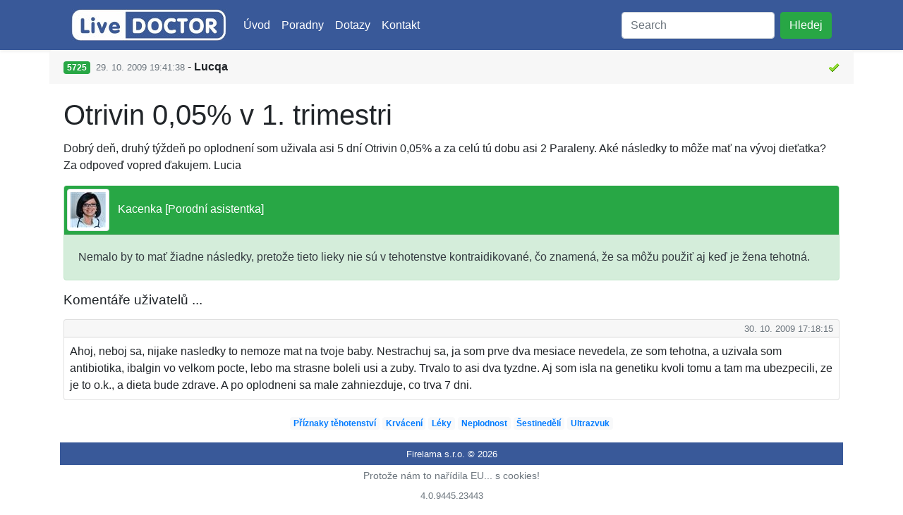

--- FILE ---
content_type: text/html; charset=utf-8
request_url: https://www.livedoctor.cz/home/detail?id=5725
body_size: 3252
content:
<!DOCTYPE html>
<html lang="cs">
<head>
    <title>
         
    Otrivin 0,05% v 1. trimestri - Těhotensk&#225; poradna - LiveDOCTOR
 
    </title>

    <meta charset="utf-8" />
    <meta name="viewport" content="width=device-width, initial-scale=1, shrink-to-fit=no" />
    <meta name="seznam-wmt" content="umr0TpGvJme8iRqVTwicZaYoFgPP2YzQ" />

      

    <link rel="stylesheet"
          href="https://stackpath.bootstrapcdn.com/bootstrap/4.5.2/css/bootstrap.min.css"
          integrity="sha384-JcKb8q3iqJ61gNV9KGb8thSsNjpSL0n8PARn9HuZOnIxN0hoP+VmmDGMN5t9UJ0Z"
          crossorigin="anonymous" />

    <link rel="stylesheet" href="https://cdn.jsdelivr.net/gh/orestbida/cookieconsent@3.1.0/dist/cookieconsent.css">

    <link href="/Content/Css/Style.css?77b367" rel="stylesheet"/>

</head>
<body>
    <header class="custom-bg-default shadow-sm">
        <div class="container">
            <nav class="navbar navbar-expand-lg navbar-dark">
                <a class="navbar-brand" href='/'><img alt="" src="/Content/Images/logo.jpg?77b367" /></a>

                <button class="navbar-toggler" type="button" data-toggle="collapse" data-target="#navbarSupportedContent">
                    <span class="navbar-toggler-icon"></span>
                </button>

                <div class="collapse navbar-collapse" id="navbarSupportedContent">
                    <ul class="navbar-nav mr-auto">
                        <li class="nav-item active">
                            <a class="nav-link" href="/">&#218;vod</a>
                        </li>
                        <li class="nav-item active dropdown">
                            <a class="nav-link" href="#" id="navbarDropdownMenuLink" role="button" data-toggle="dropdown">
                                Poradny
                            </a>
                            <div class="dropdown-menu">
<a class="dropdown-item" href="/?id=4">Gynekologick&#225;</a><a class="dropdown-item" href="/?id=6">Sexuologick&#225;</a><a class="dropdown-item" href="/?id=3">Těhotensk&#225;</a><a class="dropdown-item" href="/?id=99">Všeobecn&#225;</a><a class="dropdown-item" href="/?id=5">Urologick&#225;</a><a class="dropdown-item" href="/?id=7">Psychologick&#225;</a><a class="dropdown-item" href="/?id=2">Dětsk&#225;</a><a class="dropdown-item" href="/?id=9">Kožn&#237;</a><a class="dropdown-item" href="/?id=8">Očn&#237;</a>                            </div>
                        </li>
                        <li class="nav-item active">
                            <a class="nav-link" href="/home/filter">Dotazy</a>
                        </li>
                        <li class="nav-item active">
                            <a class="nav-link" href="/contact">Kontakt</a>
                        </li>
                    </ul>
<form Target="_blank" action="/home/search" class="form-inline my-2 my-lg-0" method="get"><input class="form-control mr-sm-2" id="Query" name="Query" placeholder="Search" type="search" value="" />    <button class="btn btn-success my-2 my-sm-0" type="submit">Hledej</button>
</form> 
                </div>
            </nav>
        </div>
    </header>

    <main>
        




    <div class="container p-0">
<article>
    <div class="card border-0">
        <div class="card-header border-0">
<div class="clearfix">
    <div class="float-left">
        <span class="badge badge-success">
            5725
        </span>

        <small class="text-muted">
            &nbsp;29. 10. 2009 19:41:38
        </small>

            <span class="forum-base-item-displayName">
                - <b>Lucqa</b>
            </span>
    </div>
    <div class="float-right">



            <img alt="" src="/Content/Images/icon_ok.gif?77b367" />
    </div>
</div>
        </div>
        <div class="card-body">
            <h1 class="card-title">
                Otrivin 0,05% v 1. trimestri
            </h1>
            <p class="card-text">
                Dobrý deň, druhý týždeň po oplodnení som uživala asi 5 dní Otrivin 0,05% a za celú tú dobu asi 2 Paraleny. Aké následky to môže mať na vývoj dieťatka?<br />Za odpoveď vopred ďakujem. Lucia
            </p>


<div class="card mb-3 alert-success text-dark">
    <div class="card-header p-1 text-white bg-success">
        <img class="rounded img-thumbnail" alt="Kacenka"
             src="/Storage/Photos/635342311955347822-6aa89de7-ade6-43dd-8708-a000edf8df37.jpeg" />
        &nbsp;
Kacenka [Porodn&#237; asistentka]    </div>
    <div class="card-body">
        <span class="card-text">
            Nemalo by to mať žiadne následky, pretože tieto lieky nie sú v tehotenstve kontraidikované, čo znamená, že sa môžu použiť aj keď je žena tehotná.  
        </span>
    </div>
</div>

<section>
    <h2 class="custom-font-size-4">
        Koment&#225;ře uživatelů ...
    </h2>


<div class="card mt-3">

    <div class="card-header clearfix p-0 pl-2 pr-2 ">
        <div class="float-left">
        </div>
        <div class="float-right">
            <small class="text-muted">30. 10. 2009 17:18:15</small>
        </div>
    </div>
    <div class="card-body p-2">
        <span class="card-text">
            Ahoj, neboj sa, nijake nasledky to nemoze mat na tvoje baby. Nestrachuj sa, ja som prve dva mesiace nevedela, ze som tehotna, a uzivala som antibiotika, ibalgin vo velkom pocte, lebo ma strasne boleli usi a zuby. Trvalo to asi dva tyzdne. Aj som isla na genetiku kvoli tomu a tam ma ubezpecili, ze je to o.k., a dieta bude zdrave. A po oplodneni sa male zahniezduje, co trva 7 dni. 
        </span>
    </div>
</div>
</section>
        </div>
    </div>
</article>
    </div>

<p class="text-center">
                <span class="badge badge-light">
                    <a class="custom-font-size-2" href="/?id=3&amp;tagid=301">Př&#237;znaky těhotenstv&#237;</a>
                </span>
                <span class="badge badge-light">
                    <a class="custom-font-size-2" href="/?id=3&amp;tagid=302">Krv&#225;cen&#237;</a>
                </span>
                <span class="badge badge-light">
                    <a class="custom-font-size-2" href="/?id=3&amp;tagid=303">L&#233;ky</a>
                </span>
                <span class="badge badge-light">
                    <a class="custom-font-size-2" href="/?id=3&amp;tagid=304">Neplodnost</a>
                </span>
                <span class="badge badge-light">
                    <a class="custom-font-size-2" href="/?id=3&amp;tagid=305">Šestineděl&#237;</a>
                </span>
                <span class="badge badge-light">
                    <a class="custom-font-size-2" href="/?id=3&amp;tagid=306">Ultrazvuk</a>
                </span>
</p>


    </main>

    <footer class="container">
        <div class="custom-bg-default text-white text-center pt-1 pb-1 site-footer">
            <small>
                Firelama s.r.o. &#169; 2026
            </small>
        </div>
        <div class="text-center">
            <p>
                <small class="text-muted">
                    <button type="button" data-cc="show-preferences" class="btn btn-sm btn-link text-muted">
                        Protože n&#225;m to nař&#237;dila EU... s cookies!
                    </button>
                    <br />
                    4.0.9445.23443
                </small>
            </p>
        </div>
    </footer>

    <script src="https://code.jquery.com/jquery-3.5.1.slim.min.js" integrity="sha384-DfXdz2htPH0lsSSs5nCTpuj/zy4C+OGpamoFVy38MVBnE+IbbVYUew+OrCXaRkfj" crossorigin="anonymous"></script>
    <script src="https://cdn.jsdelivr.net/npm/popper.js@1.16.1/dist/umd/popper.min.js" integrity="sha384-9/reFTGAW83EW2RDu2S0VKaIzap3H66lZH81PoYlFhbGU+6BZp6G7niu735Sk7lN" crossorigin="anonymous"></script>
    <script src="https://stackpath.bootstrapcdn.com/bootstrap/4.5.2/js/bootstrap.min.js" integrity="sha384-B4gt1jrGC7Jh4AgTPSdUtOBvfO8shuf57BaghqFfPlYxofvL8/KUEfYiJOMMV+rV" crossorigin="anonymous"></script>

    <script type="module" src="/Content/Scripts/Cookies.js?77b367"></script>
</body>
</html>
